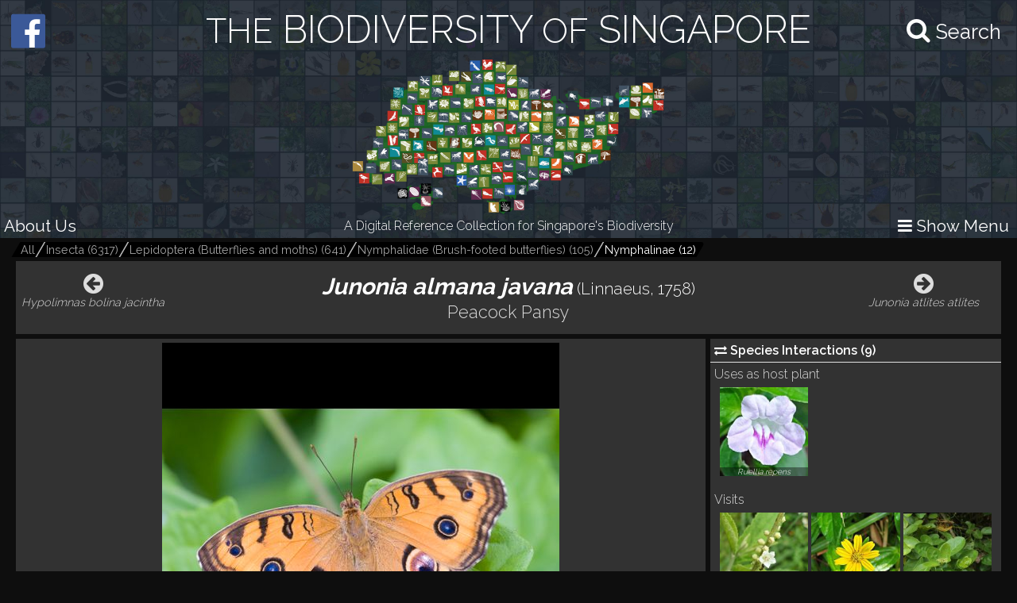

--- FILE ---
content_type: text/html; charset=utf-8
request_url: https://singapore.biodiversity.online/species/A-Arth-Hexa-Lepidoptera-000263
body_size: 9477
content:
<!DOCTYPE html>
<html>
<head>
    <!-- for Google -->
    <meta name="description" content="" />
    <meta name="keywords" content="" />

    <meta name="author" content="" />
    <meta name="copyright" content="" />
    <meta name="application-name" content="" />

    <!-- for Facebook -->
    <meta property="og:title" content='Junonia almana javana' />
    <meta property="og:type" content="website" />
    <meta property="og:image" content="https://www.singapore.biodiversity.online/images/speciesThumbnailImages/high/6beb725d-ba5c-3fe5-1ee7-63835af17d29.jpg" />
    <meta property="og:url" content="" />
    <meta property="og:description" content='Profile of Junonia almana javana, commonly known as Peacock Pansy.' />

    <!-- for Twitter -->
    <meta name="twitter:card" content="summary" />
    <meta name="twitter:title" content="" />
    <meta name="twitter:description" content="" />
    <meta name="twitter:image" content="" />

    <title>The Biodiversity of Singapore- Junonia almana javana</title>
    <link rel="stylesheet" href="/build/frontend/frontend.css">
</head>
<body>
<div id="react-view"><div id="app-view" data-reactroot="" data-reactid="1" data-react-checksum="-500640063"><div class="shared-src-frontend-components-navigationFrame-___styles__navigation-frame-container___2Cm9k" data-reactid="2"><div class="shared-src-frontend-components-navigationFrame-topbar-___styles__top-bar-container___17Q8_" data-reactid="3"><div class="shared-src-frontend-components-navigationFrame-topbar-___styles__main-label-container___1qq_0" data-reactid="4"><div class="shared-src-frontend-components-navigationFrame-topbar-searchBar-___styles__search-bar-container___36pMD" data-reactid="5"><div class="shared-src-frontend-components-navigationFrame-topbar-searchBar-___styles__search-bar-label___1on0O" data-reactid="6"><span aria-hidden="true" class="fa fa-search search-icon" data-reactid="7"></span><span class="shared-src-frontend-components-navigationFrame-topbar-searchBar-___styles__search-text___30iIO" data-reactid="8">Search</span></div></div><a href="/" data-reactid="9"><div class="shared-src-frontend-components-navigationFrame-topbar-___styles__main-label___2y7pr" data-reactid="10"><span class="shared-src-frontend-components-navigationFrame-topbar-___styles__middle-text___3OXM4" data-reactid="11">THE</span><!-- react-text: 12 --> BIODIVERSITY <!-- /react-text --><span class="shared-src-frontend-components-navigationFrame-topbar-___styles__middle-text___3OXM4" data-reactid="13">OF</span><!-- react-text: 14 --> SINGAPORE<!-- /react-text --></div></a></div><div class="shared-src-frontend-components-navigationFrame-topbar-___styles__main-logo-container___34yRK" data-reactid="15"><img src="/assets/images/aps-logo.png" alt="APS Logo" data-reactid="16"/></div><div class="shared-src-frontend-components-navigationFrame-topbar-___styles__secondary-label-container___4Xtis" data-reactid="17"><a target="_blank" href="/about.html" data-reactid="18"><button class="shared-src-frontend-components-navigationFrame-topbar-___styles__about-button___2zums" data-reactid="19">About Us</button></a><div class="shared-src-frontend-components-navigationFrame-topbar-___styles__secondary-label___191Ty" data-reactid="20">A Digital Reference Collection for Singapore&#x27;s Biodiversity</div><button class="shared-src-frontend-components-navigationFrame-topbar-___styles__menu-toggle-button___1bpsQ" data-reactid="21"><span class="shared-src-frontend-components-navigationFrame-topbar-___styles__menu-toggle-button-text-wrapper___2C1aL" data-reactid="22"><i class="fa fa-bars" data-reactid="23"></i><!-- react-text: 24 --> Show Menu<!-- /react-text --></span></button></div><button class="shared-src-frontend-components-navigationFrame-topbar-___styles__facebook-button___3EWcb" data-reactid="25"><a target="_blank" href="https://www.facebook.com/AnimalsPlantsSg/" data-reactid="26"><div class="shared-src-frontend-components-navigationFrame-topbar-___styles__facebook-icon-container___4SB9q" data-reactid="27"><i class="fa fa-facebook-official" aria-hidden="true" data-reactid="28"></i></div></a></button></div><div class="shared-src-frontend-components-navigationFrame-___styles__page-container___2x7LX shared-src-frontend-components-navigationFrame-___styles__collapsed___6wcbG" data-reactid="29"><div data-reactid="30"><div class="shared-src-frontend-components-breadcrumbs-___styles__bread-crumbs-container___1w9Yk" data-reactid="31"><div class="shared-src-frontend-components-breadcrumbs-___styles__inner-bread-crumbs-container___2BgEw" data-reactid="32"><a href="/" data-reactid="33"><button class="shared-src-frontend-components-breadcrumbs-___styles__bread-crumb___3RBHY" data-reactid="34"><div class="shared-src-frontend-components-breadcrumbs-___styles__bread-crumb-label___2ygS2" data-reactid="35">All</div></button></a><a href="/taxon/Insecta" data-reactid="36"><button class="shared-src-frontend-components-breadcrumbs-___styles__bread-crumb___3RBHY" data-reactid="37"><div class="shared-src-frontend-components-breadcrumbs-___styles__bread-crumb-label___2ygS2" data-reactid="38"><!-- react-text: 39 -->Insecta <!-- /react-text --><!-- react-text: 40 --> (<!-- /react-text --><!-- react-text: 41 -->6317<!-- /react-text --><!-- react-text: 42 -->)<!-- /react-text --></div></button></a><a href="/taxon/A-Arth-Hexa-Lepi" data-reactid="43"><button class="shared-src-frontend-components-breadcrumbs-___styles__bread-crumb___3RBHY" data-reactid="44"><div class="shared-src-frontend-components-breadcrumbs-___styles__bread-crumb-label___2ygS2" data-reactid="45"><!-- react-text: 46 -->Lepidoptera (Butterflies and moths)<!-- /react-text --><!-- react-text: 47 --> (<!-- /react-text --><!-- react-text: 48 -->641<!-- /react-text --><!-- react-text: 49 -->)<!-- /react-text --></div></button></a><a href="/taxon/A-Arth-Hexa-Lepi-Nymphalidae" data-reactid="50"><button class="shared-src-frontend-components-breadcrumbs-___styles__bread-crumb___3RBHY" data-reactid="51"><div class="shared-src-frontend-components-breadcrumbs-___styles__bread-crumb-label___2ygS2" data-reactid="52"><!-- react-text: 53 -->Nymphalidae (Brush-footed butterflies)<!-- /react-text --><!-- react-text: 54 --> (<!-- /react-text --><!-- react-text: 55 -->105<!-- /react-text --><!-- react-text: 56 -->)<!-- /react-text --></div></button></a><a href="/taxon/A-Arth-Hexa-Lepi-Nymphalidae-Nymphalinae" data-reactid="57"><button class="shared-src-frontend-components-breadcrumbs-___styles__bread-crumb___3RBHY shared-src-frontend-components-breadcrumbs-___styles__last___1l57b" data-reactid="58"><div class="shared-src-frontend-components-breadcrumbs-___styles__bread-crumb-label___2ygS2" data-reactid="59"><!-- react-text: 60 -->Nymphalinae<!-- /react-text --><!-- react-text: 61 --> (<!-- /react-text --><!-- react-text: 62 -->12<!-- /react-text --><!-- react-text: 63 -->)<!-- /react-text --></div></button></a></div></div></div><div data-reactid="64"><section class="shared-src-frontend-pages-speciesPage-___styles__species-page-container___14qMx" data-reactid="65"><header class="shared-src-frontend-pages-speciesPage-topContainer-___styles__top-container___s_2bA" data-reactid="66"><div class="shared-src-frontend-pages-speciesPage-topContainer-___styles__button-container___2wJJS" data-reactid="67"><div class="shared-src-frontend-pages-speciesPage-topContainer-prevOrNextButton-___styles__button-container___ZPwBs shared-src-frontend-pages-speciesPage-topContainer-prevOrNextButton-___styles__previous___3oXbS" data-reactid="68"><a href="/species/A-Arth-Hexa-Lepidoptera-000261" data-reactid="69"><button data-reactid="70"><span aria-hidden="true" class="fa fa-arrow-circle-left fa-2x" data-reactid="71"></span><span class="shared-src-frontend-pages-speciesPage-topContainer-prevOrNextButton-___styles__pointer-name___6wnxG" data-reactid="72"><i data-reactid="73">Hypolimnas bolina jacintha</i></span></button></a></div></div><div class="shared-src-frontend-pages-speciesPage-topContainer-___styles__names-container___3vL_1" data-reactid="74"><h1 data-reactid="75"><i data-reactid="76">Junonia almana javana</i><span class="shared-src-frontend-pages-speciesPage-topContainer-___styles__author-year___PQ1Hn" data-reactid="77">(Linnaeus, 1758)</span></h1><h2 class="shared-src-frontend-pages-speciesPage-topContainer-___styles__common-name___3YNZI" data-reactid="78">Peacock Pansy</h2></div><div class="shared-src-frontend-pages-speciesPage-topContainer-___styles__button-container___2wJJS" data-reactid="79"><div class="shared-src-frontend-pages-speciesPage-topContainer-prevOrNextButton-___styles__button-container___ZPwBs shared-src-frontend-pages-speciesPage-topContainer-prevOrNextButton-___styles__next___2NOef" data-reactid="80"><a href="/species/A-Arth-Hexa-Lepidoptera-000264" data-reactid="81"><button data-reactid="82"><span aria-hidden="true" class="fa fa-arrow-circle-right fa-2x" data-reactid="83"></span><span class="shared-src-frontend-pages-speciesPage-topContainer-prevOrNextButton-___styles__pointer-name___6wnxG" data-reactid="84"><i data-reactid="85">Junonia atlites atlites</i></span></button></a></div></div></header><div class="shared-src-frontend-pages-speciesPage-centerContainer-___styles__center-container___3j9-7" data-reactid="86"><div class="shared-src-frontend-pages-speciesPage-centerContainer-imageViewComponent-___styles__image-view-component___2h_v4" data-reactid="87"><div class="shared-src-frontend-pages-speciesPage-centerContainer-imageViewComponent-___styles__image-main-area___3dpWq" data-reactid="88"><div class="shared-src-frontend-pages-speciesPage-centerContainer-imageViewComponent-___styles__image-component-container___2MgHR" data-reactid="89"><img src="undefined/images/speciesImages/medium/1c09df75-0367-3886-aa3e-135c50a3070d.jpg" class="shared-src-frontend-pages-speciesPage-centerContainer-imageViewComponent-___styles__image-component___3Yds4" data-reactid="90"/></div><div class="shared-src-frontend-pages-speciesPage-centerContainer-imageViewComponent-imageSelectionBelt-___styles__image-selection-belt___17hNk" data-reactid="91"><button class="shared-src-frontend-pages-speciesPage-centerContainer-imageViewComponent-imageSelectionBelt-___styles__image-selection-button___2Vfpl shared-src-frontend-pages-speciesPage-centerContainer-imageViewComponent-imageSelectionBelt-___styles__selected___Jz1K8" data-reactid="92"><img src="undefined/images/speciesImages/low/1c09df75-0367-3886-aa3e-135c50a3070d.jpg" data-reactid="93"/></button><button class="shared-src-frontend-pages-speciesPage-centerContainer-imageViewComponent-imageSelectionBelt-___styles__image-selection-button___2Vfpl" data-reactid="94"><img src="undefined/images/speciesImages/low/ccd762d9-e5a2-5df4-b7e8-a4827939f4cf.jpg" data-reactid="95"/></button><button class="shared-src-frontend-pages-speciesPage-centerContainer-imageViewComponent-imageSelectionBelt-___styles__image-selection-button___2Vfpl" data-reactid="96"><img src="undefined/images/speciesImages/low/ff4840c6-227f-b947-4a44-16b8e5f4f58a.jpg" data-reactid="97"/></button></div></div><div class="shared-src-frontend-pages-speciesPage-centerContainer-imageViewComponent-___styles__image-information-container___169_d" data-reactid="98"><p class="shared-src-frontend-pages-speciesPage-centerContainer-imageViewComponent-___styles__caption___1Nw8I" data-reactid="99">Adult form</p><div class="shared-src-frontend-pages-speciesPage-centerContainer-imageViewComponent-___styles__data___2KoBX" data-reactid="100"><div class="shared-src-frontend-pages-speciesPage-centerContainer-imageViewComponent-___styles__credit___FwREi" data-reactid="101"><i class="fa fa fa-camera-retro" aria-hidden="true" data-reactid="102"></i><span style="margin-left:5px;" data-reactid="103">Marcus Ng</span></div><div class="shared-src-frontend-pages-speciesPage-centerContainer-imageViewComponent-___styles__creative-commons-icon___jisJB" data-reactid="104"><img src="/assets/images/cc-icons/C.png" data-reactid="105"/><div data-reactid="106">All Rights Reserved</div></div><div data-reactid="107"><!-- react-text: 108 -->Identified By: <!-- /react-text --><!-- react-text: 109 --> <!-- /react-text --><!-- react-text: 110 -->Marcus Ng<!-- /react-text --></div><div data-reactid="111"><!-- react-text: 112 --><!-- /react-text --><!-- react-text: 113 --> <!-- /react-text --><a target="_blank" href="href" data-reactid="114"></a></div></div></div></div></div><div class="shared-src-frontend-pages-speciesPage-rightContainer-___styles__right-container___26W5M" data-reactid="115"><div class="shared-src-frontend-pages-speciesPage-rightContainer-___styles__components-container___2kBaj" data-reactid="116"><div class="shared-src-frontend-pages-speciesPage-rightContainer-interactionsComponent-___styles__interactions-component___21_wN shared-src-frontend-pages-speciesPage-rightContainer-interactionsComponent-___styles__component-container___2Siga" data-reactid="117"><div class="shared-src-frontend-pages-speciesPage-rightContainer-interactionsComponent-___styles__interactions-main-container___2Oakd" data-reactid="118"><div class="shared-src-frontend-pages-speciesPage-rightContainer-interactionsComponent-___styles__main-label-container___3UTL5" data-reactid="119"><div class="shared-src-frontend-pages-speciesPage-rightContainer-interactionsComponent-___styles__main-label___3c6R2" data-reactid="120"><i class="fa fa-exchange" aria-hidden="true" data-reactid="121"></i><!-- react-text: 122 --> Species Interactions (<!-- /react-text --><!-- react-text: 123 -->9<!-- /react-text --><!-- react-text: 124 -->)<!-- /react-text --></div></div><div class="shared-src-frontend-pages-speciesPage-rightContainer-interactionsComponent-___styles__interaction-type-container___1T2cx" data-reactid="125"><div class="shared-src-frontend-pages-speciesPage-rightContainer-interactionsComponent-___styles__interaction-name-label___3qjAl" data-reactid="126">Uses as host plant</div><div class="shared-src-frontend-pages-speciesPage-rightContainer-interactionsComponent-___styles__interaction-buttons-container___1fUmD" data-reactid="127"><div class="shared-src-frontend-pages-speciesPage-rightContainer-interactionsComponent-___styles__interaction-button-container___1htTD" data-reactid="128"><a href="/species/P-Angi-002008" data-reactid="129"><div class="shared-src-frontend-pages-speciesPage-rightContainer-interactionsComponent-___styles__interaction-button___3pGXH" data-reactid="130"><img src="undefined/images/speciesThumbnailImages/medium/e231fe7e-76f7-2b2d-d27b-126ec694c631.jpg" data-reactid="131"/><div class="shared-src-frontend-pages-speciesPage-rightContainer-interactionsComponent-___styles__interaction-label-container___1f9fP" data-reactid="132"><div class="shared-src-frontend-pages-speciesPage-rightContainer-interactionsComponent-___styles__interaction-label___JXF4n" data-reactid="133"><span data-reactid="134"></span><span data-reactid="135"><i data-reactid="136">Ruellia repens</i></span></div></div></div></a><div class="shared-src-frontend-pages-speciesPage-rightContainer-interactionsComponent-___styles__references-container___2PAI_" data-reactid="137"><div class="shared-src-frontend-pages-speciesPage-rightContainer-interactionsComponent-___styles__references-container-label___1NnHO" data-reactid="138"><i class="fa fa-book" aria-hidden="true" data-reactid="139"></i><!-- react-text: 140 --> References<!-- /react-text --></div><ul data-reactid="141"><a target="_blank" href="http://butterflycircle.blogspot.sg/2011/05/life-history-of-peacock-pansy.html" data-reactid="142"><li data-reactid="143">Tan et al., 2011. Butterflies of Singapore blog</li></a></ul></div></div></div></div><div class="shared-src-frontend-pages-speciesPage-rightContainer-interactionsComponent-___styles__interaction-type-container___1T2cx" data-reactid="144"><div class="shared-src-frontend-pages-speciesPage-rightContainer-interactionsComponent-___styles__interaction-name-label___3qjAl" data-reactid="145">Visits</div><div class="shared-src-frontend-pages-speciesPage-rightContainer-interactionsComponent-___styles__interaction-buttons-container___1fUmD" data-reactid="146"><div class="shared-src-frontend-pages-speciesPage-rightContainer-interactionsComponent-___styles__interaction-button-container___1htTD" data-reactid="147"><a href="/species/P-Angi-001470" data-reactid="148"><div class="shared-src-frontend-pages-speciesPage-rightContainer-interactionsComponent-___styles__interaction-button___3pGXH" data-reactid="149"><img src="undefined/images/speciesThumbnailImages/medium/1d84f4c1-2d03-95ef-356a-88e296fa410d.jpg" data-reactid="150"/><div class="shared-src-frontend-pages-speciesPage-rightContainer-interactionsComponent-___styles__interaction-label-container___1f9fP" data-reactid="151"><div class="shared-src-frontend-pages-speciesPage-rightContainer-interactionsComponent-___styles__interaction-label___JXF4n" data-reactid="152"><span data-reactid="153"></span><span data-reactid="154"><i data-reactid="155">Cordia cylindristachya</i></span></div></div></div></a><div class="shared-src-frontend-pages-speciesPage-rightContainer-interactionsComponent-___styles__references-container___2PAI_" data-reactid="156"><div class="shared-src-frontend-pages-speciesPage-rightContainer-interactionsComponent-___styles__references-container-label___1NnHO" data-reactid="157"><i class="fa fa-book" aria-hidden="true" data-reactid="158"></i><!-- react-text: 159 --> References<!-- /react-text --></div><ul data-reactid="160"><a target="_blank" href="http://butterflycircle.blogspot.sg/2012/12/favourite-nectaring-plants-2.html" data-reactid="161"><li data-reactid="162">Khew et al., 2012. Butterflies of Singapore blog</li></a></ul></div></div><div class="shared-src-frontend-pages-speciesPage-rightContainer-interactionsComponent-___styles__interaction-button-container___1htTD" data-reactid="163"><a href="/species/P-Angi-001444" data-reactid="164"><div class="shared-src-frontend-pages-speciesPage-rightContainer-interactionsComponent-___styles__interaction-button___3pGXH" data-reactid="165"><img src="undefined/images/speciesThumbnailImages/medium/b226cd6a-85d6-f819-8a93-1ff4c37690ae.jpg" data-reactid="166"/><div class="shared-src-frontend-pages-speciesPage-rightContainer-interactionsComponent-___styles__interaction-label-container___1f9fP" data-reactid="167"><div class="shared-src-frontend-pages-speciesPage-rightContainer-interactionsComponent-___styles__interaction-label___JXF4n" data-reactid="168"><span data-reactid="169"></span><span data-reactid="170"><i data-reactid="171">Sphagneticola trilobata</i></span></div></div></div></a><div class="shared-src-frontend-pages-speciesPage-rightContainer-interactionsComponent-___styles__references-container___2PAI_" data-reactid="172"><div class="shared-src-frontend-pages-speciesPage-rightContainer-interactionsComponent-___styles__references-container-label___1NnHO" data-reactid="173"><i class="fa fa-book" aria-hidden="true" data-reactid="174"></i><!-- react-text: 175 --> References<!-- /react-text --></div><ul data-reactid="176"><a target="_blank" href="http://butterflycircle.blogspot.sg/2016/11/favourite-nectaring-plants-8.html" data-reactid="177"><li data-reactid="178">Khew et al., 2016. Butterflies of Singapore blog</li></a></ul></div></div><div class="shared-src-frontend-pages-speciesPage-rightContainer-interactionsComponent-___styles__interaction-button-container___1htTD" data-reactid="179"><a href="/species/P-Angi-002147" data-reactid="180"><div class="shared-src-frontend-pages-speciesPage-rightContainer-interactionsComponent-___styles__interaction-button___3pGXH" data-reactid="181"><img src="undefined/images/speciesThumbnailImages/medium/88694cf0-6f1f-1506-512c-3664a5095a3b.jpg" data-reactid="182"/><div class="shared-src-frontend-pages-speciesPage-rightContainer-interactionsComponent-___styles__interaction-label-container___1f9fP" data-reactid="183"><div class="shared-src-frontend-pages-speciesPage-rightContainer-interactionsComponent-___styles__interaction-label___JXF4n" data-reactid="184"><span data-reactid="185"></span><span data-reactid="186"><i data-reactid="187">Premna serratifolia</i></span></div></div></div></a><div class="shared-src-frontend-pages-speciesPage-rightContainer-interactionsComponent-___styles__references-container___2PAI_" data-reactid="188"><div class="shared-src-frontend-pages-speciesPage-rightContainer-interactionsComponent-___styles__references-container-label___1NnHO" data-reactid="189"><i class="fa fa-book" aria-hidden="true" data-reactid="190"></i><!-- react-text: 191 --> References<!-- /react-text --></div><ul data-reactid="192"><a target="_blank" href="http://butterflycircle.blogspot.sg/2017/07/favourite-nectaring-plants-11.html" data-reactid="193"><li data-reactid="194">Khew et al., 2017. Butterflies of Singapore blog</li></a></ul></div></div><div class="shared-src-frontend-pages-speciesPage-rightContainer-interactionsComponent-___styles__interaction-button-container___1htTD" data-reactid="195"><a href="/species/P-Angi-002228" data-reactid="196"><div class="shared-src-frontend-pages-speciesPage-rightContainer-interactionsComponent-___styles__interaction-button___3pGXH" data-reactid="197"><img src="undefined/images/speciesThumbnailImages/medium/053c1d4a-346c-d5c6-4ee0-db8603a9dce4.jpg" data-reactid="198"/><div class="shared-src-frontend-pages-speciesPage-rightContainer-interactionsComponent-___styles__interaction-label-container___1f9fP" data-reactid="199"><div class="shared-src-frontend-pages-speciesPage-rightContainer-interactionsComponent-___styles__interaction-label___JXF4n" data-reactid="200"><span data-reactid="201"></span><span data-reactid="202"><i data-reactid="203">Duranta erecta</i></span></div></div></div></a><div class="shared-src-frontend-pages-speciesPage-rightContainer-interactionsComponent-___styles__references-container___2PAI_" data-reactid="204"><div class="shared-src-frontend-pages-speciesPage-rightContainer-interactionsComponent-___styles__references-container-label___1NnHO" data-reactid="205"><i class="fa fa-book" aria-hidden="true" data-reactid="206"></i><!-- react-text: 207 --> References<!-- /react-text --></div><ul data-reactid="208"><a target="_blank" href="http://butterflycircle.blogspot.sg/2017/10/favourite-nectaring-plants-14.html" data-reactid="209"><li data-reactid="210">Khew et al., 2017. Butterflies of Singapore blog</li></a></ul></div></div><div class="shared-src-frontend-pages-speciesPage-rightContainer-interactionsComponent-___styles__interaction-button-container___1htTD" data-reactid="211"><a href="/species/P-Angi-002308" data-reactid="212"><div class="shared-src-frontend-pages-speciesPage-rightContainer-interactionsComponent-___styles__interaction-button___3pGXH" data-reactid="213"><img src="undefined/images/speciesThumbnailImages/medium/79f02a4e-b8d1-4963-9741-a4a4de45d2a2.jpg" data-reactid="214"/><div class="shared-src-frontend-pages-speciesPage-rightContainer-interactionsComponent-___styles__interaction-label-container___1f9fP" data-reactid="215"><div class="shared-src-frontend-pages-speciesPage-rightContainer-interactionsComponent-___styles__interaction-label___JXF4n" data-reactid="216"><span data-reactid="217"></span><span data-reactid="218"><i data-reactid="219">Celosia argentea</i></span></div></div></div></a><div class="shared-src-frontend-pages-speciesPage-rightContainer-interactionsComponent-___styles__references-container___2PAI_" data-reactid="220"><div class="shared-src-frontend-pages-speciesPage-rightContainer-interactionsComponent-___styles__references-container-label___1NnHO" data-reactid="221"><i class="fa fa-book" aria-hidden="true" data-reactid="222"></i><!-- react-text: 223 --> References<!-- /react-text --></div><ul data-reactid="224"><a target="_blank" href="http://butterflycircle.blogspot.com/2019/02/assorted-nectaring-plants-part-2.html" data-reactid="225"><li data-reactid="226">Khew, 2019. Butterflies of Singapore blog</li></a></ul></div></div></div></div><div class="shared-src-frontend-pages-speciesPage-rightContainer-interactionsComponent-___styles__fade-out-overlay___6d0j4" data-reactid="227"></div></div><div data-reactid="228"><button class="shared-src-frontend-pages-speciesPage-rightContainer-interactionsComponent-___styles__show-more-interactions-button___Qxrgo" data-reactid="229">Show more</button></div></div><div class="shared-src-frontend-pages-speciesPage-rightContainer-___componentStyles__component-container___1K8Kj" data-reactid="230"><div class="shared-src-frontend-pages-speciesPage-rightContainer-___componentStyles__main-label-container___2mOeM" data-reactid="231"><h3 class="shared-src-frontend-pages-speciesPage-rightContainer-___componentStyles__main-label___3TwLL" data-reactid="232"><!-- react-text: 233 --> <!-- /react-text --><!-- react-text: 234 -->Basic Information<!-- /react-text --><!-- react-text: 235 --> <!-- /react-text --></h3><div class="shared-src-frontend-pages-speciesPage-rightContainer-___componentStyles__expanded-collapsed-indicator___1ok8X" data-reactid="236"><i class="fa fa-arrow-down" data-reactid="237"></i></div></div><div class="shared-src-frontend-pages-speciesPage-rightContainer-___componentStyles__key-pairs-container___259F2 shared-src-frontend-pages-speciesPage-rightContainer-___componentStyles__collapsed___1wgOy" data-reactid="238"><div class="shared-src-frontend-pages-speciesPage-rightContainer-___componentStyles__key-pair___3sELV" data-reactid="239"><div class="shared-src-frontend-pages-speciesPage-rightContainer-___componentStyles__label___2vPVU" data-reactid="240"><!-- react-text: 241 -->Classification<!-- /react-text --><!-- react-text: 242 -->:<!-- /react-text --></div><div class="shared-src-frontend-pages-speciesPage-rightContainer-___componentStyles__value___2ywCU" data-reactid="243">Insecta: Lepidoptera: Nymphalidae: Nymphalinae</div></div><div class="shared-src-frontend-pages-speciesPage-rightContainer-___componentStyles__key-pair___3sELV" data-reactid="244"><div class="shared-src-frontend-pages-speciesPage-rightContainer-___componentStyles__label___2vPVU" data-reactid="245"><!-- react-text: 246 -->Residency Status<!-- /react-text --><!-- react-text: 247 -->:<!-- /react-text --></div><div class="shared-src-frontend-pages-speciesPage-rightContainer-___componentStyles__value___2ywCU" data-reactid="248">Native</div></div></div></div></div></div><div class="shared-src-frontend-pages-speciesPage-___styles__feedback-container___1iSYX" data-reactid="249"><button data-reactid="250">Feedback? </button></div></section></div></div><div class="shared-src-frontend-components-navigationFrame-sidebar-___styles__side-bar-container___26F8_ shared-src-frontend-components-navigationFrame-sidebar-___styles__collapsed___cewzB" data-reactid="251"><div data-reactid="252"><div data-reactid="253"><a href="/taxon/A-Arth-Hexa-Lepi-Nymphalidae-Nymphalinae" data-reactid="254"><button class="shared-src-frontend-components-navigationFrame-sidebar-taxonView-___styles__grand-parent-button___2kvIs" data-reactid="255"><i class="fa fa-arrow-up shared-src-frontend-components-navigationFrame-sidebar-taxonView-___styles__grand-parent-button_text___32x-7" data-reactid="256"></i><span class="shared-src-frontend-components-navigationFrame-sidebar-taxonView-___styles__grand-parent-button_text___32x-7" data-reactid="257"><!-- react-text: 258 -->Back to <!-- /react-text --><!-- react-text: 259 -->Nymphalinae<!-- /react-text --></span></button></a></div><div data-reactid="260"><h2 class="shared-src-frontend-components-navigationFrame-sidebar-taxonView-___styles__taxon-parent-name-label___1aEPb" data-reactid="261"><!-- react-text: 262 --> <!-- /react-text --><!-- react-text: 263 -->Nymphalidae (Brush-footed butterflies)<!-- /react-text --></h2><button class="shared-src-frontend-components-navigationFrame-sidebar-taxonView-___styles__show-more-taxons-button___1eyIo" data-reactid="264">Click for Expanded View</button><div class="shared-src-frontend-components-navigationFrame-sidebar-taxonView-___styles__taxon-grid-container___1TxPY" data-reactid="265"><a href="/taxon/A-Arth-Hexa-Lepi-Nymphalidae-Apaturinae" data-reactid="266"><div class="shared-src-frontend-pages-taxonPage-taxonComponent-___styles__taxon-component___2Tc6q" data-reactid="267"><div class="shared-src-frontend-pages-taxonPage-taxonComponent-___styles__taxon-image-container___247RD" data-reactid="268"><div class="shared-src-frontend-pages-taxonPage-taxonComponent-___styles__placeholder-image___RtXFI" data-reactid="269"><div class="shared-src-frontend-pages-taxonPage-taxonComponent-___styles__placeholder-text___3FBYu" data-reactid="270">Apa</div></div></div><div class="shared-src-frontend-pages-taxonPage-taxonComponent-___styles__taxon-labels-container___2kbK6" data-reactid="271"><div data-reactid="272">Apaturinae</div></div></div></a><a href="/taxon/A-Arth-Hexa-Lepi-Nymphalidae-Charaxinae" data-reactid="273"><div class="shared-src-frontend-pages-taxonPage-taxonComponent-___styles__taxon-component___2Tc6q" data-reactid="274"><div class="shared-src-frontend-pages-taxonPage-taxonComponent-___styles__taxon-image-container___247RD" data-reactid="275"><div class="shared-src-frontend-pages-taxonPage-taxonComponent-___styles__placeholder-image___RtXFI" data-reactid="276"><div class="shared-src-frontend-pages-taxonPage-taxonComponent-___styles__placeholder-text___3FBYu" data-reactid="277">Cha</div></div></div><div class="shared-src-frontend-pages-taxonPage-taxonComponent-___styles__taxon-labels-container___2kbK6" data-reactid="278"><div data-reactid="279">Charaxinae</div></div></div></a><a href="/taxon/A-Arth-Hexa-Lepi-Nymphalidae-Cyrestinae" data-reactid="280"><div class="shared-src-frontend-pages-taxonPage-taxonComponent-___styles__taxon-component___2Tc6q" data-reactid="281"><div class="shared-src-frontend-pages-taxonPage-taxonComponent-___styles__taxon-image-container___247RD" data-reactid="282"><div class="shared-src-frontend-pages-taxonPage-taxonComponent-___styles__placeholder-image___RtXFI" data-reactid="283"><div class="shared-src-frontend-pages-taxonPage-taxonComponent-___styles__placeholder-text___3FBYu" data-reactid="284">Cyr</div></div></div><div class="shared-src-frontend-pages-taxonPage-taxonComponent-___styles__taxon-labels-container___2kbK6" data-reactid="285"><div data-reactid="286">Cyrestinae</div></div></div></a><a href="/taxon/A-Arth-Hexa-Lepi-Nymphalidae-Danainae" data-reactid="287"><div class="shared-src-frontend-pages-taxonPage-taxonComponent-___styles__taxon-component___2Tc6q" data-reactid="288"><div class="shared-src-frontend-pages-taxonPage-taxonComponent-___styles__taxon-image-container___247RD" data-reactid="289"><div class="shared-src-frontend-pages-taxonPage-taxonComponent-___styles__placeholder-image___RtXFI" data-reactid="290"><div class="shared-src-frontend-pages-taxonPage-taxonComponent-___styles__placeholder-text___3FBYu" data-reactid="291">Dan</div></div></div><div class="shared-src-frontend-pages-taxonPage-taxonComponent-___styles__taxon-labels-container___2kbK6" data-reactid="292"><div data-reactid="293">Danainae</div></div></div></a><a href="/taxon/A-Arth-Hexa-Lepi-Nymphalidae-Heliconiinae" data-reactid="294"><div class="shared-src-frontend-pages-taxonPage-taxonComponent-___styles__taxon-component___2Tc6q" data-reactid="295"><div class="shared-src-frontend-pages-taxonPage-taxonComponent-___styles__taxon-image-container___247RD" data-reactid="296"><div class="shared-src-frontend-pages-taxonPage-taxonComponent-___styles__placeholder-image___RtXFI" data-reactid="297"><div class="shared-src-frontend-pages-taxonPage-taxonComponent-___styles__placeholder-text___3FBYu" data-reactid="298">Hel</div></div></div><div class="shared-src-frontend-pages-taxonPage-taxonComponent-___styles__taxon-labels-container___2kbK6" data-reactid="299"><div data-reactid="300">Heliconiinae</div></div></div></a><a href="/taxon/A-Arth-Hexa-Lepi-Nymphalidae-Limenitidinae" data-reactid="301"><div class="shared-src-frontend-pages-taxonPage-taxonComponent-___styles__taxon-component___2Tc6q" data-reactid="302"><div class="shared-src-frontend-pages-taxonPage-taxonComponent-___styles__taxon-image-container___247RD" data-reactid="303"><div class="shared-src-frontend-pages-taxonPage-taxonComponent-___styles__placeholder-image___RtXFI" data-reactid="304"><div class="shared-src-frontend-pages-taxonPage-taxonComponent-___styles__placeholder-text___3FBYu" data-reactid="305">Lim</div></div></div><div class="shared-src-frontend-pages-taxonPage-taxonComponent-___styles__taxon-labels-container___2kbK6" data-reactid="306"><div data-reactid="307">Limenitidinae</div></div></div></a><a href="/taxon/A-Arth-Hexa-Lepi-Nymphalidae-Morphinae" data-reactid="308"><div class="shared-src-frontend-pages-taxonPage-taxonComponent-___styles__taxon-component___2Tc6q" data-reactid="309"><div class="shared-src-frontend-pages-taxonPage-taxonComponent-___styles__taxon-image-container___247RD" data-reactid="310"><div class="shared-src-frontend-pages-taxonPage-taxonComponent-___styles__placeholder-image___RtXFI" data-reactid="311"><div class="shared-src-frontend-pages-taxonPage-taxonComponent-___styles__placeholder-text___3FBYu" data-reactid="312">Mor</div></div></div><div class="shared-src-frontend-pages-taxonPage-taxonComponent-___styles__taxon-labels-container___2kbK6" data-reactid="313"><div data-reactid="314">Morphinae</div></div></div></a><a href="/taxon/A-Arth-Hexa-Lepi-Nymphalidae-Nymphalinae" data-reactid="315"><div class="shared-src-frontend-pages-taxonPage-taxonComponent-___styles__taxon-component___2Tc6q" data-reactid="316"><div class="shared-src-frontend-pages-taxonPage-taxonComponent-___styles__taxon-image-container___247RD" data-reactid="317"><div class="shared-src-frontend-pages-taxonPage-taxonComponent-___styles__placeholder-image___RtXFI" data-reactid="318"><div class="shared-src-frontend-pages-taxonPage-taxonComponent-___styles__placeholder-text___3FBYu" data-reactid="319">Nym</div></div></div><div class="shared-src-frontend-pages-taxonPage-taxonComponent-___styles__taxon-labels-container___2kbK6" data-reactid="320"><div data-reactid="321">Nymphalinae</div></div></div></a><a href="/taxon/A-Arth-Hexa-Lepi-Nymphalidae-Satyrinae" data-reactid="322"><div class="shared-src-frontend-pages-taxonPage-taxonComponent-___styles__taxon-component___2Tc6q" data-reactid="323"><div class="shared-src-frontend-pages-taxonPage-taxonComponent-___styles__taxon-image-container___247RD" data-reactid="324"><div class="shared-src-frontend-pages-taxonPage-taxonComponent-___styles__placeholder-image___RtXFI" data-reactid="325"><div class="shared-src-frontend-pages-taxonPage-taxonComponent-___styles__placeholder-text___3FBYu" data-reactid="326">Sat</div></div></div><div class="shared-src-frontend-pages-taxonPage-taxonComponent-___styles__taxon-labels-container___2kbK6" data-reactid="327"><div data-reactid="328">Satyrinae</div></div></div></a></div></div></div></div></div></div></div>
<script type="text/javascript" charset="utf-8">
    window.__REDUX_STATE__ = {"routing":{"locationBeforeTransitions":null},"browsePage":{"isFetching":false,"currentPage":1,"shuffledSpeciesDocuments":[]},"speciesPage":{"isFetching":false,"layoutComponents":[{"_id":"590151ed3eeac8498387f0d0","id":"50dd8ccc-72d8-8add-9272-01a306bc81ca","mainLabel":"Basic Information","type":"basicKeyPairComponent","order":0,"__v":0,"subComponents":[{"id":"3383652d-c22c-bb5d-307a-f1179467fedc","order":0,"_id":"590151ed3eeac8498387f0d4","mappings":[{"id":"label","dataExpression":"Classification","_id":"590151ed3eeac8498387f0d6"},{"id":"value","dataExpression":"${taxoNavigation}","_id":"590151ed3eeac8498387f0d5"}]},{"id":"d9531031-651b-6c6f-16c3-b7f7ec0ed32d","order":1,"_id":"590151ed3eeac8498387f0d1","mappings":[{"id":"label","dataExpression":"Residency Status","_id":"590151ed3eeac8498387f0d3"},{"id":"value","dataExpression":"${residencyStatus}","_id":"590151ed3eeac8498387f0d2"}]}],"mappings":[]},{"_id":"590151ed3eeac8498387f0d7","id":"ec5e290c-de55-e1bc-4bbe-236246269f06","mainLabel":"Biology\u002FEcology","type":"repeatingKeyPairComponent","order":1,"dataSource":"bioNotes","__v":0,"subComponents":[],"mappings":[{"id":"label","dataExpression":"${bioTitle}","_id":"590151ed3eeac8498387f0d9"},{"id":"value","dataExpression":"${bioText}","_id":"590151ed3eeac8498387f0d8"}]},{"_id":"590151ed3eeac8498387f0da","id":"7336f113-6e39-e010-65af-560c28fb6db8","mainLabel":"External Links","type":"repeatingLinksComponent","order":2,"dataSource":"litSources","__v":0,"subComponents":[],"mappings":[{"id":"groupName","dataExpression":"${litSourceName}","_id":"590151ed3eeac8498387f0dd"},{"id":"linkName","dataExpression":"${litLinkName}","_id":"590151ed3eeac8498387f0dc"},{"id":"linkUrl","dataExpression":"${litLinkAddress}","_id":"590151ed3eeac8498387f0db"}]},{"_id":"590151ed3eeac8498387f0de","id":"9753e05d-c423-b0d3-1c3f-b55fd5b6387b","mainLabel":"Synonyms","type":"repeatingStringComponent","order":3,"dataSource":"synonyms","__v":0,"subComponents":[],"mappings":[{"id":"value","dataExpression":"${synonymName} \u003Cspan style=\"font-size: 0.8em; color: grey;\"\u003E${synonymAuthorYear}\u003C\u002Fspan\u003E","_id":"590151ed3eeac8498387f0df"}]}],"isPageNotFound":false,"speciesData":{"taxonGroupName":"Nymphalinae","project":"Virtual Repatriation of Specimens","residencyStatus":"Native","speciesThumbnailImageFilename":"6beb725d-ba5c-3fe5-1ee7-63835af17d29","authorYear":"(Linnaeus, 1758)","commonName":"Peacock Pansy","taxonName":"\u003Ci\u003EJunonia almana javana\u003C\u002Fi\u003E","taxoNavigation":"Insecta: Lepidoptera: Nymphalidae: Nymphalinae","taxon":"A-Arth-Hexa-Lepi-Nymphalidae-Nymphalinae","speciesId":"A-Arth-Hexa-Lepidoptera-000263","interactions":[{"interactionId":"450dca44-fd37-0035-be43-81b64aefd089","interactionName":"Uses as host plant","subjectSpeciesId":"P-Angi-002008","_id":"5b58016768cc960e9a1d2fbd","interactionReferences":[{"interactionReferenceUrl":"http:\u002F\u002Fbutterflycircle.blogspot.sg\u002F2011\u002F05\u002Flife-history-of-peacock-pansy.html","interactionReferenceLabel":"Tan et al., 2011. Butterflies of Singapore blog","_id":"63d355de79e2e01ed1d1c3d0"}],"speciesThumbnailImageFilename":"e231fe7e-76f7-2b2d-d27b-126ec694c631","taxonName":"\u003Ci\u003ERuellia repens\u003C\u002Fi\u003E"},{"interactionId":"7a6f3f04-9fa1-9f94-eec1-3f678b1b1a96","interactionName":"Visits","subjectSpeciesId":"P-Angi-001470","_id":"5b58016968cc960e9a1d30cd","interactionReferences":[{"interactionReferenceUrl":"http:\u002F\u002Fbutterflycircle.blogspot.sg\u002F2012\u002F12\u002Ffavourite-nectaring-plants-2.html","interactionReferenceLabel":"Khew et al., 2012. Butterflies of Singapore blog","_id":"63d355e479e2e01ed1d1c558"}],"speciesThumbnailImageFilename":"1d84f4c1-2d03-95ef-356a-88e296fa410d","taxonName":"\u003Ci\u003ECordia cylindristachya\u003C\u002Fi\u003E"},{"interactionId":"858c9e3a-369d-032b-a95a-709b81a6b2bf","interactionName":"Visits","subjectSpeciesId":"P-Angi-001444","_id":"5b58016e68cc960e9a1d331b","interactionReferences":[{"interactionReferenceUrl":"http:\u002F\u002Fbutterflycircle.blogspot.sg\u002F2016\u002F11\u002Ffavourite-nectaring-plants-8.html","interactionReferenceLabel":"Khew et al., 2016. Butterflies of Singapore blog","_id":"63d355ee79e2e01ed1d1c87e"}],"speciesThumbnailImageFilename":"b226cd6a-85d6-f819-8a93-1ff4c37690ae","taxonName":"\u003Ci\u003ESphagneticola trilobata\u003C\u002Fi\u003E"},{"interactionId":"d819d712-57a7-2b58-5507-ad37091b751d","interactionName":"Visits","subjectSpeciesId":"P-Angi-002147","_id":"5b58016f68cc960e9a1d337f","interactionReferences":[{"interactionReferenceUrl":"http:\u002F\u002Fbutterflycircle.blogspot.sg\u002F2017\u002F07\u002Ffavourite-nectaring-plants-11.html","interactionReferenceLabel":"Khew et al., 2017. Butterflies of Singapore blog","_id":"63d355f179e2e01ed1d1c91e"}],"speciesThumbnailImageFilename":"88694cf0-6f1f-1506-512c-3664a5095a3b","taxonName":"\u003Ci\u003EPremna serratifolia\u003C\u002Fi\u003E"},{"interactionId":"b35e1f49-99d3-0e8b-b003-bfe5f0ab6d3f","interactionName":"Visits","subjectSpeciesId":"P-Angi-002228","_id":"5b58017068cc960e9a1d33f1","interactionReferences":[{"interactionReferenceUrl":"http:\u002F\u002Fbutterflycircle.blogspot.sg\u002F2017\u002F10\u002Ffavourite-nectaring-plants-14.html","interactionReferenceLabel":"Khew et al., 2017. Butterflies of Singapore blog","_id":"63d355f479e2e01ed1d1c9ec"}],"speciesThumbnailImageFilename":"053c1d4a-346c-d5c6-4ee0-db8603a9dce4","taxonName":"\u003Ci\u003EDuranta erecta\u003C\u002Fi\u003E"},{"interactionId":"5b643bd1-9576-54c5-b3d6-c7c2682cee8e","interactionName":"Visits","subjectSpeciesId":"P-Angi-002308","_id":"5c779e657002b43b66ca1631","interactionReferences":[{"interactionReferenceUrl":"http:\u002F\u002Fbutterflycircle.blogspot.com\u002F2019\u002F02\u002Fassorted-nectaring-plants-part-2.html","interactionReferenceLabel":"Khew, 2019. Butterflies of Singapore blog","_id":"63d355fe79e2e01ed1d1cc9c"}],"speciesThumbnailImageFilename":"79f02a4e-b8d1-4963-9741-a4a4de45d2a2","taxonName":"\u003Ci\u003ECelosia argentea\u003C\u002Fi\u003E"},{"interactionId":"c599ec14-8168-d907-9c06-ed9ef4972205","interactionName":"Preyed upon by","subjectSpeciesId":"A-Vert-Aves-000352","_id":"5ca7025b642e0b2b93b1fd05","interactionReferences":[{"interactionReferenceUrl":"https:\u002F\u002Fwww.flickr.com\u002Fphotos\u002Flonesomecrow\u002F34982030451","interactionReferenceLabel":"Lee, 2017. Flickr photograph","_id":"63d3560179e2e01ed1d1cd69"},{"interactionReferenceUrl":"https:\u002F\u002Fwww.flickr.com\u002Fphotos\u002Frobert-ang\u002F31953550427\u002F","interactionReferenceLabel":"Ang, 2019. Flickr photograph","_id":"63d3560179e2e01ed1d1cd68"}],"speciesThumbnailImageFilename":"703d9044-58c4-9bd8-7929-30fad549b48d","commonName":"Malaysian Pied Fantail","taxonName":"\u003Ci\u003ERhipidura javanica\u003C\u002Fi\u003E"},{"interactionId":"014c7282-daf2-04e3-1470-808afdcfdf81","interactionName":"Visits","subjectSpeciesId":"P-Angi-002310","_id":"5f71b079bfe6646b5b412e4f","interactionReferences":[{"interactionReferenceUrl":"https:\u002F\u002Fbutterflycircle.blogspot.com\u002F2020\u002F03\u002Ffavourite-nectaring-plants-17.html","interactionReferenceLabel":"Khew, 2020. Butterflies of Singapore blog","_id":"63d3564979e2e01ed1d1ddfa"}],"speciesThumbnailImageFilename":"9f53f454-e417-4837-7f87-32b81cc096f5","commonName":"Globe Amaranth","taxonName":"\u003Ci\u003EGomphrena globosa\u003C\u002Fi\u003E"},{"interactionId":"c3572458-9794-1ce5-f590-06fda05a99c3","interactionName":"Visits","subjectSpeciesId":"P-Angi-001648","_id":"5fe168e27f330055597f858c","interactionReferences":[{"interactionReferenceUrl":"https:\u002F\u002Fbutterflycircle.blogspot.com\u002F2020\u002F11\u002Ffavourite-nectaring-plants-18.html","interactionReferenceLabel":"Khew, 2020. Butterflies of Singapore blog","_id":"63d3565079e2e01ed1d1df76"}],"speciesThumbnailImageFilename":"727ccf65-2940-01b9-94ee-a485c071553c","commonName":"Milkweed, Blood Flower","taxonName":"\u003Ci\u003EAsclepias curassavica\u003C\u002Fi\u003E"}],"images":[{"specimenCode":"a","speciesIdentifiedBy":"Marcus Ng","photoCredit":"Marcus Ng","caption":"Adult form","path":"1c09df75-0367-3886-aa3e-135c50a3070d","_id":"5c7cdc507002b43b66ca16e7","isToEncrypt":true,"imageCreativeCommons":"C","keys":"[10,10,17,58,1,71,20,36,21,14,67,18,46,93,79,12,7,33,66,42,98,62,65,2,78,86,76,81,25,44,73,10,68,3,96,90,11,95,59,13,0,56,39,9,22,15,80,28,94,55,34,70,74,57,8,40,60,77,64,92,35,85,50,53,87,5,45,69,63,47,26,54,37,41,91,83,97,30,61,75,52,51,4,38,23,84,16,6,24,49,27,43,32,72,29,89,48,31,99,88,82,19]","imageUploadDate":"2019-03-04T08:05:37.681Z"},{"specimenCode":"010431483_d","photoCredit":"Wan FA Jusoh","caption":"Image acquired with permission from the London Natural History Museum.  \u003Cbr\u002F\u003E Dorsal view","path":"ccd762d9-e5a2-5df4-b7e8-a4827939f4cf","_id":"5c7cdc507002b43b66ca16e6","isToEncrypt":true,"imageCreativeCommons":"C","keys":"[10,10,13,46,30,58,17,75,70,21,61,43,84,34,36,42,59,22,72,82,79,73,25,92,33,5,6,64,66,97,95,52,51,27,94,3,99,68,49,29,89,9,60,48,4,91,14,78,47,41,0,76,67,10,74,44,96,2,24,88,11,98,53,45,77,19,57,7,69,54,23,20,15,38,81,50,1,83,85,16,35,39,90,71,55,80,32,87,62,93,8,18,56,65,63,26,40,28,12,37,86,31]","imageUploadDate":"2019-03-04T08:05:40.403Z"},{"specimenCode":"010431483_v","photoCredit":"Wan FA Jusoh","caption":"Image acquired with permission from the London Natural History Museum. \u003Cbr\u002F\u003E Ventral view","path":"ff4840c6-227f-b947-4a44-16b8e5f4f58a","_id":"5c7cdc507002b43b66ca16e5","isToEncrypt":true,"imageCreativeCommons":"C","keys":"[10,10,54,94,77,49,7,71,95,84,0,87,46,93,59,75,6,39,3,38,21,57,37,26,31,76,89,79,2,40,28,62,30,86,19,52,32,83,96,8,98,53,99,23,11,42,85,13,67,50,63,36,90,17,16,92,14,72,34,15,66,74,45,91,82,33,24,60,10,58,61,51,68,56,81,44,55,27,69,29,20,43,88,73,18,12,22,25,65,35,41,48,97,9,70,47,64,78,80,5,4,1]","imageUploadDate":"2019-03-04T08:05:40.822Z"}],"taxonAncestors":[{"name":"Insecta ","id":"Insecta","numberOfSpecies":6317},{"name":"Lepidoptera (Butterflies and moths)","id":"A-Arth-Hexa-Lepi","numberOfSpecies":641},{"name":"Nymphalidae (Brush-footed butterflies)","id":"A-Arth-Hexa-Lepi-Nymphalidae","numberOfSpecies":105},{"name":"Nymphalinae","id":"A-Arth-Hexa-Lepi-Nymphalidae-Nymphalinae","numberOfSpecies":12}],"nextPointer":{"pointer_name":"\u003Ci\u003EJunonia atlites atlites\u003C\u002Fi\u003E","pointer_id":"A-Arth-Hexa-Lepidoptera-000264","pointer_type":"species"},"prevPointer":{"pointer_name":"\u003Ci\u003EHypolimnas bolina jacintha\u003C\u002Fi\u003E","pointer_id":"A-Arth-Hexa-Lepidoptera-000261","pointer_type":"species"},"sidebarData":{"backButtonData":{"taxonName":"Nymphalinae","taxonId":"A-Arth-Hexa-Lepi-Nymphalidae-Nymphalinae"},"taxonData":{"parentIdOfTaxonChildren":"A-Arth-Hexa-Lepi-Nymphalidae","parentOfTaxonChildren":"Nymphalidae (Brush-footed butterflies)","taxonChildren":[{"tier":4,"name":"Apaturinae","id":"A-Arth-Hexa-Lepi-Nymphalidae-Apaturinae","ancestors":["Insecta","A-Arth-Hexa-Lepi","A-Arth-Hexa-Lepi-Nymphalidae","A-Arth-Hexa-Lepi-Nymphalidae-Apaturinae"],"numberOfSpecies":2},{"tier":4,"name":"Charaxinae","id":"A-Arth-Hexa-Lepi-Nymphalidae-Charaxinae","ancestors":["Insecta","A-Arth-Hexa-Lepi","A-Arth-Hexa-Lepi-Nymphalidae","A-Arth-Hexa-Lepi-Nymphalidae-Charaxinae"],"numberOfSpecies":5},{"tier":4,"name":"Cyrestinae","id":"A-Arth-Hexa-Lepi-Nymphalidae-Cyrestinae","ancestors":["Insecta","A-Arth-Hexa-Lepi","A-Arth-Hexa-Lepi-Nymphalidae","A-Arth-Hexa-Lepi-Nymphalidae-Cyrestinae"],"numberOfSpecies":1},{"tier":4,"name":"Danainae","id":"A-Arth-Hexa-Lepi-Nymphalidae-Danainae","ancestors":["Insecta","A-Arth-Hexa-Lepi","A-Arth-Hexa-Lepi-Nymphalidae","A-Arth-Hexa-Lepi-Nymphalidae-Danainae"],"numberOfSpecies":21},{"tier":4,"name":"Heliconiinae","id":"A-Arth-Hexa-Lepi-Nymphalidae-Heliconiinae","ancestors":["Insecta","A-Arth-Hexa-Lepi","A-Arth-Hexa-Lepi-Nymphalidae","A-Arth-Hexa-Lepi-Nymphalidae-Heliconiinae"],"numberOfSpecies":13},{"tier":4,"name":"Limenitidinae","id":"A-Arth-Hexa-Lepi-Nymphalidae-Limenitidinae","ancestors":["Insecta","A-Arth-Hexa-Lepi","A-Arth-Hexa-Lepi-Nymphalidae","A-Arth-Hexa-Lepi-Nymphalidae-Limenitidinae"],"numberOfSpecies":25},{"tier":4,"name":"Morphinae","id":"A-Arth-Hexa-Lepi-Nymphalidae-Morphinae","ancestors":["Insecta","A-Arth-Hexa-Lepi","A-Arth-Hexa-Lepi-Nymphalidae","A-Arth-Hexa-Lepi-Nymphalidae-Morphinae"],"numberOfSpecies":7},{"tier":4,"name":"Nymphalinae","id":"A-Arth-Hexa-Lepi-Nymphalidae-Nymphalinae","ancestors":["Insecta","A-Arth-Hexa-Lepi","A-Arth-Hexa-Lepi-Nymphalidae","A-Arth-Hexa-Lepi-Nymphalidae-Nymphalinae"],"numberOfSpecies":12},{"tier":4,"name":"Satyrinae","id":"A-Arth-Hexa-Lepi-Nymphalidae-Satyrinae","ancestors":["Insecta","A-Arth-Hexa-Lepi","A-Arth-Hexa-Lepi-Nymphalidae","A-Arth-Hexa-Lepi-Nymphalidae-Satyrinae"],"numberOfSpecies":19}]}}}},"navigationFrame":{"isFetching":false,"sideBarTaxonData":[{"_id":"691578b7cbaea2286307bd5e","name":"Nemertea","id":"Nemertea"},{"_id":"58da1eece1fac360e2be1717","name":"Insecta ","id":"Insecta"},{"_id":"58ec8a706470bc070e15fa00","name":"Vertebrata","id":"Vertebrata"},{"_id":"58dcba59f6b7370a380e0ffd","name":"Crustacea","id":"Crustacea"},{"_id":"58ea0e1ec6e6760b524890fe","name":"Plantae","id":"P"},{"_id":"59c339459a078114d4b1850e","name":"Chelicerata","id":"Chelicerata"},{"_id":"5c8a29b6d0490b52567ca174","name":"Myriapoda","id":"Myriapoda"},{"_id":"5901bf70853b19498910b204","name":"Annelida","id":"Annelida"},{"_id":"59229c3f930e516afa1622fc","name":"Echinodermata","id":"Echinodermata"},{"_id":"59eeb02f9bf4bc5963aa3ed1","name":"Collembola","id":"Collembola"},{"_id":"59f0468c6b8822118e7a6611","name":"Fungi","id":"Fungi"},{"_id":"5922b55e930e516afa1623a6","name":"Mollusca","id":"Mollusca"},{"_id":"5e12ec81fc3b5459802d7100","name":"Nematoda","id":"Nematoda"},{"_id":"5922743a930e516afa16207c","name":"Cnidaria","id":"Cnidaria"},{"_id":"594c907b9647ad7e47e339e5","name":"Onychophora","id":"Onychophora"},{"_id":"592403e2cb907e3d7c1bfc7e","name":"Platyhelminthes","id":"Platyhelminthes"},{"_id":"592258bf3afe100ed2d6d8ff","name":"Bryozoa","id":"Bryozoa"},{"_id":"59226c7a3afe100ed2d6da1e","name":"Tunicata","id":"Tunicata"},{"_id":"5922502858fcbd4de90468f2","name":"Brachiopoda","id":"Brachiopoda"},{"_id":"592260363afe100ed2d6d93e","name":"Cephalochordata","id":"Cephalochordata"},{"_id":"59b8994fb316c55ff032b804","name":"Ctenophora","id":"Ctenophora"},{"_id":"5922b0ffcb907e3d7c1bf9c6","name":"Hemichordata","id":"Hemichordata"},{"_id":"592b7667930e516afa1639ba","name":"Sipuncula","id":"Sipuncula"},{"_id":"595f0a074b1e13360027e664","name":"Porifera","id":"Porifera"},{"_id":"5a793921d2abbc7e3f2f2fdc","name":"Xenacoelomorpha","id":"Xenacoelomorpha"},{"_id":"5afb9aee5ff4233f6addd18e","name":"Phoronida","id":"Phoronida"},{"_id":"5ac30558bd760306a71f08b2","name":"Foraminifera","id":"Foraminifera"},{"_id":"58fd7ab0af94be41c2d79a6e","name":"\"Algae\"","id":"B-Alga"},{"_id":"5fb53354d5b9e979f6cd186b","name":"\"Protists\"","id":"B-Protista"}]},"taxonPage":{"isFetching":false,"taxonData":null,"speciesChildren":[],"mainFilterDefinition":null,"pageLimit":null,"currentPage":null},"filters":{"isFetching":false,"queryString":"","filterData":null,"filterAttributes":null},"breadCrumbs":{"isFetching":false,"ancestors":[{"name":"Insecta ","id":"Insecta","numberOfSpecies":6317},{"name":"Lepidoptera (Butterflies and moths)","id":"A-Arth-Hexa-Lepi","numberOfSpecies":641},{"name":"Nymphalidae (Brush-footed butterflies)","id":"A-Arth-Hexa-Lepi-Nymphalidae","numberOfSpecies":105},{"name":"Nymphalinae","id":"A-Arth-Hexa-Lepi-Nymphalidae-Nymphalinae","numberOfSpecies":12}]},"comparatorWindow":{"isShow":false},"search":{"isSearching":false,"isFetching":false,"searchRequestId":null,"parentTaxonId":null,"parentTaxonName":null},"sidebar":{"backButtonData":{"taxonName":"Nymphalinae","taxonId":"A-Arth-Hexa-Lepi-Nymphalidae-Nymphalinae"},"taxonData":{"parentIdOfTaxonChildren":"A-Arth-Hexa-Lepi-Nymphalidae","parentOfTaxonChildren":"Nymphalidae (Brush-footed butterflies)","taxonChildren":[{"tier":4,"name":"Apaturinae","id":"A-Arth-Hexa-Lepi-Nymphalidae-Apaturinae","ancestors":["Insecta","A-Arth-Hexa-Lepi","A-Arth-Hexa-Lepi-Nymphalidae","A-Arth-Hexa-Lepi-Nymphalidae-Apaturinae"],"numberOfSpecies":2},{"tier":4,"name":"Charaxinae","id":"A-Arth-Hexa-Lepi-Nymphalidae-Charaxinae","ancestors":["Insecta","A-Arth-Hexa-Lepi","A-Arth-Hexa-Lepi-Nymphalidae","A-Arth-Hexa-Lepi-Nymphalidae-Charaxinae"],"numberOfSpecies":5},{"tier":4,"name":"Cyrestinae","id":"A-Arth-Hexa-Lepi-Nymphalidae-Cyrestinae","ancestors":["Insecta","A-Arth-Hexa-Lepi","A-Arth-Hexa-Lepi-Nymphalidae","A-Arth-Hexa-Lepi-Nymphalidae-Cyrestinae"],"numberOfSpecies":1},{"tier":4,"name":"Danainae","id":"A-Arth-Hexa-Lepi-Nymphalidae-Danainae","ancestors":["Insecta","A-Arth-Hexa-Lepi","A-Arth-Hexa-Lepi-Nymphalidae","A-Arth-Hexa-Lepi-Nymphalidae-Danainae"],"numberOfSpecies":21},{"tier":4,"name":"Heliconiinae","id":"A-Arth-Hexa-Lepi-Nymphalidae-Heliconiinae","ancestors":["Insecta","A-Arth-Hexa-Lepi","A-Arth-Hexa-Lepi-Nymphalidae","A-Arth-Hexa-Lepi-Nymphalidae-Heliconiinae"],"numberOfSpecies":13},{"tier":4,"name":"Limenitidinae","id":"A-Arth-Hexa-Lepi-Nymphalidae-Limenitidinae","ancestors":["Insecta","A-Arth-Hexa-Lepi","A-Arth-Hexa-Lepi-Nymphalidae","A-Arth-Hexa-Lepi-Nymphalidae-Limenitidinae"],"numberOfSpecies":25},{"tier":4,"name":"Morphinae","id":"A-Arth-Hexa-Lepi-Nymphalidae-Morphinae","ancestors":["Insecta","A-Arth-Hexa-Lepi","A-Arth-Hexa-Lepi-Nymphalidae","A-Arth-Hexa-Lepi-Nymphalidae-Morphinae"],"numberOfSpecies":7},{"tier":4,"name":"Nymphalinae","id":"A-Arth-Hexa-Lepi-Nymphalidae-Nymphalinae","ancestors":["Insecta","A-Arth-Hexa-Lepi","A-Arth-Hexa-Lepi-Nymphalidae","A-Arth-Hexa-Lepi-Nymphalidae-Nymphalinae"],"numberOfSpecies":12},{"tier":4,"name":"Satyrinae","id":"A-Arth-Hexa-Lepi-Nymphalidae-Satyrinae","ancestors":["Insecta","A-Arth-Hexa-Lepi","A-Arth-Hexa-Lepi-Nymphalidae","A-Arth-Hexa-Lepi-Nymphalidae-Satyrinae"],"numberOfSpecies":19}]}}};
</script>
<script aync src="/build/frontend/frontend.bundle.js"></script>
<link rel="stylesheet" href="/assets/css/font-awesome.min.css">
<!-- Fonts -->
<link href="https://fonts.googleapis.com/css?family=Didact+Gothic" rel="stylesheet">
<link rel="stylesheet" href="https://cdnjs.cloudflare.com/ajax/libs/normalize/3.0.3/normalize.min.css">
</body>
</html>